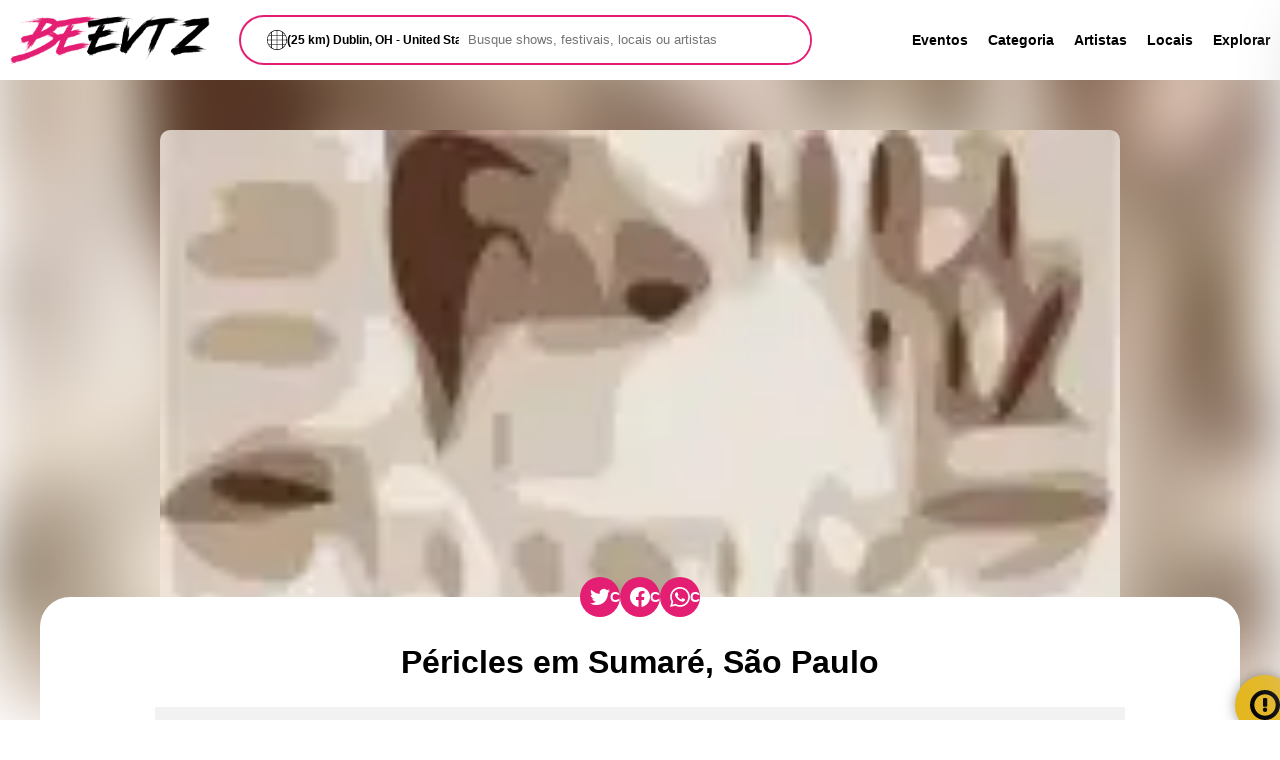

--- FILE ---
content_type: text/html; charset=utf-8
request_url: https://br.beevtz.com/evento/pericles-em-sumare-sao-paulo/
body_size: 15109
content:



<!DOCTYPE html>
<html lang="pt-br">
	<head>
		<link rel="preconnect" href="https://fonts.googleapis.com">
		<link rel="preconnect" href="https://fonts.gstatic.com" crossorigin>
        <meta name="viewport" content="width=device-width, initial-scale=1, shrink-to-fit=no"/>
		<meta name="theme-color" content="#e41e72"/>
		<title>Péricles em Sumaré, São Paulo - Beevtz</title>
		<meta name="description" content="Péricles fará um show inesquecível em Sumaré, São Paulo no Chapéu Brasil no dia 25 de fevereiro.">
		<meta name="google-site-verification" content="Qwfz1uy5BZSIVMvlh3MJ91wJykvO5pmkTTkvKzJp_vQ" />
		<link rel="shortcut icon" href="/static/favicon.ico" type="image/x-icon">
    	<link rel="icon" href="/static/favicon.ico" type="image/x-icon">

		 
		
		
        <link rel=canonical href="https://br.beevtz.com/evento/pericles-em-sumare-sao-paulo/" >

        <meta property="og:locale" content="pt-br" />
        <meta property="og:type" content="website" />
        <meta property="og:image" content="https://res.cloudinary.com/txack7/image/upload/f_auto/d_beevtz:default:jmfdedkqsuuwqyqcdpir.webp/beevtz/event/2022-11-12/pbu9uobzqj5wvo2xlkcp.webp" />
        <meta property="og:title" content="Péricles em Sumaré, São Paulo" />
        <meta property="og:description" content="Péricles fará um show inesquecível em Sumaré, São Paulo no Chapéu Brasil no dia 25 de fevereiro." />
        <meta property="og:site_name" content="Beevtz" />
        <meta property="og:url" content="https://br.beevtz.com/evento/pericles-em-sumare-sao-paulo/" />

        <meta name="twitter:card" content="summary" />
        <meta name="twitter:site" content="https://br.beevtz.com/evento/pericles-em-sumare-sao-paulo/" />
        <meta name="twitter:title" content="Péricles em Sumaré, São Paulo" />
        <meta name="twitter:description" content="Péricles fará um show inesquecível em Sumaré, São Paulo no Chapéu Brasil no dia 25 de fevereiro." />
        <meta name="twitter:image" content="https://res.cloudinary.com/txack7/image/upload/f_auto/d_beevtz:default:jmfdedkqsuuwqyqcdpir.webp/beevtz/event/2022-11-12/pbu9uobzqj5wvo2xlkcp.webp" />

        <script type="application/ld+json">
            {
                "@context": "https://schema.org",
                "@type": "Event",
                "name": "Péricles em Sumaré, São Paulo",
                "url": "https://br.beevtz.com/evento/pericles-em-sumare-sao-paulo/",
                "eventStatus": "https://schema.org/EventScheduled",
                "eventAttendanceMode": "https://schema.org/OfflineEventAttendanceMode",
                "startDate": "2023-02-25T21:00:08",
                "endDate": "2023-02-25T23:59:08",
                "location": {
                    "@type": "Place",
                    "name": "Av. Antonio Pereira De Camargo Neto, 745 - Jardim Dall&#x27;orto, Sumaré - SP, 13178-021",
                    "address": {
                        "@type": "PostalAddress",
                        "streetAddress": "Av. Antonio Pereira De Camargo Neto, 745 - Jardim Dall&#x27;orto, Sumaré - SP, 13178-021"
                    }
                },
                "image": "https://res.cloudinary.com/txack7/image/upload/f_auto/d_beevtz:default:jmfdedkqsuuwqyqcdpir.webp/beevtz/event/2022-11-12/pbu9uobzqj5wvo2xlkcp.webp",
                "description": "Péricles fará um show inesquecível em Sumaré, São Paulo no Chapéu Brasil no dia 25 de fevereiro.",
                "offers": [
                    {
                        "@type":"Offer",
                        "url":"https://br.beevtz.com/evento/pericles-em-sumare-sao-paulo/"
                    }
                ],
                "performer":[
                    {
                        "@type":"MusicGroup",
                        "name":"Péricles",
                        "sameAs":"https://br.beevtz.com/pericles/"
                    }
                ]
            }
        </script>

	
		
		<style>
			.microformat{display:none;}.logo,.menu{align-items:center;display:flex}.logo,.menu,.menu>ul,.search,.search>div,.search>div>form{display:flex}.event-list,.slide{grid-template-rows:1fr;grid-row-gap:0px;padding:13px}.category-box>div,.city-box>div:first-child{transition:border-radius .3s ease-in-out;overflow:hidden}a,ul.breadcrumb li a{text-decoration:none}.explorer-ad,.social-share>div>a,footer{align-content:center}.local-time>span,.open-share-alert,.social-share>div>a,.title-section>div:first-child{white-space:nowrap}body,html{margin:0;font-family:sans-serif}input{outline:0}section{overflow:hidden}a{color:#000;font-weight:700;font-size:14px;transition:color .3s ease-in-out}a:hover,ul.breadcrumb li a:hover{color:#e41e72}.logo{grid-area:logo;justify-content:flex-start}.logo>img,.logomarca{width:200px}.menu{grid-area:menu;justify-content:flex-end;width:100%}.search{grid-area:search;align-items:center;justify-content:center}.search>div{border:2px solid #e41e72;height:46px;width:100%;border-radius:30px}.search>div>div:first-child{width:290px;position:relative;right:-26px;font-size:12px;font-weight:700;display:flex;align-items:center;column-gap:10px;white-space:nowrap;text-overflow:ellipsis;overflow:hidden}.search>div>div:first-child>label>svg{width:20px}.search>div>form{width:100%}.search>div>form>input[type=text]{border:none;background-color:#fff;width:100%;border-radius:30px;outline:0;padding-left:35px}.menu>ul{list-style:none;margin:0}.menu>ul>li:not(:last-child){margin-right:20px}.container{max-width:1200px;width:100%;margin:0 auto}.filter-sec,.main>div>section:not(:first-child),.margin-top-title,footer{margin-top:50px}.main{display:block;align-items:center;justify-content:center}.slide{display:flex;grid-template-columns:repeat(15,1176px);grid-column-gap:120px;transition-property:transform;transition-duration:1s!important}.slide-box{display:flex;width:1176px;background-color:#fdfdfd;border-radius:10px}.slide-box>div>a>img{border-top-left-radius:10px;border-bottom-left-radius:10px}.slide>div>div:last-child{padding:15px;width:546px}.button-details{margin-top:30px}.button{border:2px solid #e41e72;background:0 0;border-radius:10px;transition:border .3s ease-in-out}.explorer,footer{background-color:#f2f2f2}.button:hover{background-color:#e41e72;border:2px solid #fff;cursor:pointer;color:#fff}.button-alert{border:2px solid #e4b61e}.button-alert:hover{background-color:#e4b61e}.button-dark,.page-title>div>ul.breadcrumb li a{color:#fff!important}.button-details>a{padding:15px}.event-box{transition:box-shadow .3s ease-in-out;border-radius:10px;max-width:262px}.category-list,.event-list{transition-property:transform;transition-duration:1s!important}.event-box-list:hover,.event-box:hover{-webkit-box-shadow:0 0 37px -25px #000;box-shadow:0 0 37px -25px #000;cursor:pointer;border-radius:10px}.event-box>img{width:262px;border-radius:10px}.event-list{display:flex;grid-template-columns:repeat(15,262px);grid-column-gap:42px}.event-details{padding:10px;font-weight:400;color:#000}.category-list,.city-list{grid-template-rows:1fr;grid-row-gap:0px;padding:13px;display:flex}#countdown,.box-title-event,.city-box>div:last-child,.city-selected::before,.end-loading,.evento-status,.local-time,.modal>label,.share-alert>div>div:last-child>div div:first-child,.title-section{font-weight:700}.event-details>div:first-child{color:#e41e72;font-size:14px}.event-details>div:last-child,.set12px-font{font-size:12px}.category-box>p,.end-loading,.event-content,.event-page-details,.local-time,.set14px-font{font-size:14px}.category-box{border-radius:10px;text-align:center}.category-list{grid-template-columns:repeat(15,120px);grid-column-gap:31px}.category-icon,.city-box>div:first-child>img{transition:transform 1s cubic-bezier(.19, 1, .22, 1);width:100%;cursor:pointer}.category-icon{border-radius:150px}.city-list,.menu-mobile{transition-property:transform}.category-box>div{width:120px;border-radius:50%}.category-icon:hover,.city-box>div:first-child>img:hover{transform:scale(1.15)}.city-box>div:first-child{width:262px;height:272px;border-radius:10px}.city-box>div:first-child>img{border-radius:10px;height:100%}.city-list{grid-template-columns:repeat(15,262px);grid-column-gap:42px;height:276px;transition-duration:1s!important}.city-box>div:last-child{position:relative;display:flex;justify-content:center;top:-50px;color:#fff;height:50px;align-items:center;background:#000;background:linear-gradient(0deg,rgba(0,0,0,.9500175070028011) 0,rgba(45,45,45,.5130427170868348) 52%,rgba(0,0,0,.04805672268907568) 78%);border-bottom-left-radius:10px;border-bottom-right-radius:10px}.title-section{display:flex;align-items:center;margin-bottom:15px;padding:0 13px}.carrousel-buttons{display:flex;width:100%;justify-content:flex-end}.carrousel-buttons>button{border-radius:40px;width:40px;height:40px;border:1px solid #f2f2f2;background-color:#fff}.carrousel-buttons>button>svg>path{fill:#e41e72}.carrousel-buttons>button:not(:first-child){margin-left:7px}footer{height:200px;display:flex;justify-content:center;flex-wrap:wrap}footer>div:first-child,footer>div:last-child{width:100%;text-align:center}.footer-menu{list-style:none;margin:0 0 10px;padding:0;display:flex;column-gap:25px}.explorer{height:150px;margin:50px 0}.explorer-ad{display:flex;column-gap:20px}.explorer-ad>.explorer-ad-button,.explorer-ad>.explorer-ad-image{display:flex;width:20%;height:150px;justify-content:center;align-items:center}.explorer-ad>.explorer-ad-message{display:flex;width:60%;height:150px;justify-content:flex-start;align-items:center;flex-flow:wrap;align-content:center;row-gap:10px}.explorer-ad>.explorer-ad-message>h3{margin:0}.btn-search,.explorer-ad>.explorer-ad-button>button{height:50px;width:120px}.menu-mobile{position:fixed;background-color:#fff;width:250px;right:0;height:100%;z-index:9999;-webkit-box-shadow:0 0 63px -20px #d7d7d7;box-shadow:0 0 63px -20px #d7d7d7;transform:translate3d(250px,0,0);transition-duration:.5s!important}.menu-mobile>div:first-child{padding:20px}.menu-mobile>div:first-child>button{font-size:20px}.loading,.menu-mobile-btn,.microformat,.more-no-bar{display:none}.background-image-event{position:fixed;z-index:-2;width:130%;height:130%;filter:blur(30px);right:-100px;top:-100px;background-size:cover}.image-event{width:80%;border-radius:10px;z-index:-1;max-width:1176px}.container-page,.container-page>section{background-color:#fff;border-radius:30px}.container-center{display:flex;justify-content:center;align-items:center}.container-page>section{padding:20px;position:relative;top:-35px}.page-list{display:flex;flex-wrap:wrap;column-gap:36px;row-gap:32px;justify-content:center}.sec-padding{padding:13px}.event-box-list{border-radius:10px;width:262px}.event-box-list>img{width:100%;border-radius:10px}.page-title{text-align:center;height:100%}.event-breadcrumb>ul.breadcrumb li::before,.force-black{color:#000!important}.section-page-title{height:133px;color:#fff;overflow:hidden;background:rgb(228 30 114);background:linear-gradient(0deg,rgb(228 30 114) 0,rgb(255 52 138) 100%)}.filter-pagination{margin-bottom:50px;margin-top:0!important;display:flex;justify-content:center}.buy-tickets,.event-box-bar{margin-bottom:20px}.filter-pagination>svg{width:30px;animation:2s linear infinite rotation}.date-field{border:2px solid #e41e72;height:40px;width:100%;display:flex;border-radius:30px;background-color:#fff;align-items:center}.date-field>div,.filter-box>form>div{padding:10px}.date-field>div>input{border:none}@keyframes rotation{from{transform:rotate(0)}to{transform:rotate(359deg)}}.filter-box{padding:0 7px}.filter-box>form{border-radius:10px;display:flex;justify-content:center;flex-wrap:wrap}.filter-box>form>div:last-child{display:flex;align-items:flex-end}.filter-box>form>div>label{display:block;font-size:12px;font-weight:700;margin-bottom:5px}.filter-box>form>div>select{border:2px solid #e41e72;background-color:#fff;border-radius:30px;outline:0;padding:11px}.sec-page-padding{padding:50px 13px 0;text-align:justify}.buy-tickets,.padding-button{padding:15px}.end-loading{color:#e41e72;display:none}#countdown{display:flex;justify-content:flex-start;font-size:50px;color:#fff;text-align:center}#countdown div{display:inline-block;min-width:87px;padding:15px;background:#e41e72;border-radius:10px;border:2px solid #e41e72}#countdown>div:not(:first-child):not(:last-child){margin:0 5px}#countdown div span{color:#fff;display:block;margin-top:15px;font-size:.35em;font-weight:400}.event-content{text-align:justify}.buy-tickets,.event-page-title,.local-time>span,.modal-overlay,.padding-button,.set-center-filters{text-align:center}.event-page{display:flex;column-gap:30px}.event-page-content{max-width:858px;width:100%}.event-page-details a{font-size:16px!important}.buy-tickets{display:block}.a22map,.s22-responsive-embed{height:600px!important}.local-time{position:relative;display:inline-block;background-color:#000;padding:0 6px;color:#fff;border-radius:14px;cursor:pointer}.local-time>span{visibility:hidden;background-color:#000;color:#fff;padding:5px 10px;border-radius:6px;position:absolute;z-index:1;bottom:100%;left:-159px;margin-left:-60px;font-size:12px}.local-time:hover>span{visibility:visible}.genre-badge{background-color:#e41e72;color:#fff;padding:2px 8px;border-radius:5px;font-size:12px}.section-page-title-singer{height:500px!important;background:0 0}.module{position:relative;overflow:hidden;width:100%;height:500px;background-repeat:no-repeat;background-size:cover;background-position:center}.module>div{display:flex;justify-content:flex-start;align-items:flex-end;height:500px}.singer-page-info{margin-bottom:25px}.sec-padding-singer{padding:50px 0 0}ul.breadcrumb{padding:0;list-style:none}ul.breadcrumb li{display:inline;font-size:14px}ul.breadcrumb li+li:before{padding:8px;color:#fff;content:"»\00a0"}ul.breadcrumb li a{color:#e41e72}.blog-category-box{display:flex;justify-content:center;column-gap:10px;row-gap:10px;width:100%;flex-wrap:wrap}.blog-category-box>a{border:2px solid #e41e72;padding:5px 10px;border-radius:20px}.blog-category-box>a:hover{border:2px solid #fff;background-color:#e41e72;color:#fff!important}.search-list{justify-content:flex-start!important}.search-title{padding:0!important}.modal>label{cursor:pointer;-webkit-transition:.55s;transition:.55s;display:flex;align-items:center;column-gap:10px}.modal>label:hover,input:focus+label{-webkit-transform:scale(.97);-ms-transform:scale(.97);transform:scale(.97)}.modal input{position:absolute;right:100px;top:30px;z-index:-10}.modal-overlay{background:#000;bottom:0;left:0;position:fixed;right:0;top:0;z-index:-800}.modal-box{padding:1em .75em;position:relative;margin:1em auto;max-width:500px;width:90%}.event-page-bar{width:262px}.s22-responsive-wrap{overflow:unset!important;min-height:unset!important}@media (min-height:37.5em){.modal-box{left:50%;position:absolute;top:50%;-webkit-transform:translate(-50%,-80%);-ms-transform:translate(-50%,-80%);transform:translate(-50%,-80%)}}@media (min-width:50em){.modal-box{padding:1.75em}}.modal-box label{background:#e41e72;border-radius:50%;color:#000;cursor:pointer;display:inline-block;height:1.5em;line-height:1.5em;position:absolute;right:.5em;top:.5em;width:1.5em}.modal-box h2{color:#e41e72;margin-bottom:1em;text-transform:uppercase}.modal-box p{color:#e41e72;text-align:left;white-space:normal;font-weight:400;font-size:12px}.modal-overlay{opacity:0;overflow:hidden;transition:opacity .3s ease-in-out}input:checked~.modal-overlay{opacity:1;z-index:800}.search-city{position:initial!important;right:0!important;top:0!important;z-index:0!important;padding:15px;max-width:300px;width:100%;border-radius:50px}.address-result{color:#fff;list-style:none;padding:0;text-align:left}.address-result>li{padding:10px;font-size:20px;transition:color .3s ease-in-out}.box-search-city{text-align:left;display:flex;justify-content:flex-start}.menu-mobile-list{list-style:none;padding-left:20px}.menu-mobile-list>li{padding:15px 0}.city-selected::before{content:"Selecionado »";background-color:#e41e72;color:#fff;border-radius:5px;padding:2px 10px}.top-margin-search{margin-top:20px}.no-margin-top-footer{margin-top:0!important}.map-explorer,.map-explorer iframe{max-height:657px!important;height:100%!important}.evento-status{padding:10px;border-radius:10px;color:#fff;font-size:16px;display:none}.evento-ocorreu{background-color:red}.evento-acontecendo{background-color:#4caf50;animation:.82s cubic-bezier(.36,.07,.19,.97) both shake;transform:translate3d(0,0,0);backface-visibility:hidden;perspective:1000px}@keyframes shake{10%,90%{transform:translate3d(-1px,0,0)}20%,80%{transform:translate3d(2px,0,0)}30%,50%,70%{transform:translate3d(-4px,0,0)}40%,60%{transform:translate3d(4px,0,0)}}.box-title-event{padding:10px 0}.message-cookie{position:fixed;bottom:30px;width:100%;display:none;justify-content:center}.message-cookie>div{display:flex;justify-content:center;align-items:center;width:75%;text-align:center;background-color:#ffd5e9;padding:25px 20px;border-radius:10px;font-size:14px;box-shadow:0 0 15px -3px rgb(0 0 0 / 62%)}.message-cookie>div>svg:first-child{width:30px;margin-right:10px}.message-cookie>div>svg:last-child{width:30px;margin-left:10px;cursor:pointer}.social-share{position:absolute;width:100%;display:flex;justify-content:center;z-index:9}.social-share>div{position:relative;top:-75px;display:flex;column-gap:30px;padding:20px;border-radius:10px;align-items:center}.social-share>div>a{display:flex;align-items:center;background-color:#e41e72;padding:10px;color:#fff;border-radius:20px;column-gap:10px;overflow:hidden;width:20px;transition:width 1s}.social-share>div>a>svg{width:20px;background-color:#e41e72;min-width:20px}.social-share>div>a:hover{width:220px}.open-share-alert{position:fixed;bottom:-15px;right:-15px;background-color:#e4b61e;padding:15px;border-radius:50px;display:flex;-webkit-box-shadow:0 0 15px -3px rgb(0 0 0 / 62%);box-shadow:0 0 15px -3px rgb(0 0 0 / 62%);cursor:pointer;width:30px;overflow:hidden;transition:width 1s,bottom .5s,right .5s;align-items:center;column-gap:10px;font-size:14px}.open-share-alert:hover{bottom:-10px;right:-10px;width:200px}.open-share-alert>svg{min-height:30px;min-width:30px}.share-alert{display:none;position:fixed;width:100%;height:100%;top:0;z-index:9999}.share-alert>div{width:100%}.share-alert>div>div:first-child{width:100%;height:100%;background-color:#000;opacity:.5;position:absolute}.share-alert>div>div:last-child{width:100%;height:100%;display:flex;justify-content:center;align-items:center}.share-alert>div>div:last-child>div{background-color:#fff;z-index:10;padding:20px;border-radius:10px;max-width:400px;width:100%;font-size:14px}.share-alert>div>div:last-child>div label{display:block;margin-top:10px}.share-alert>div>div:last-child>div textarea{width:100%;height:200px}.share-alert>div>div:last-child>div button{margin-top:10px}.ads-event-title{display:flex;justify-content:center;margin-top:50px}.ads-event-title-just-page-event{display:flex;justify-content:center}.hide-element{display:none!important}.sky-ads{height:600px}@media only screen and (max-width:576px){.container{max-width:360px}.message-cookie>div>svg:first-child,.message-cookie>div>svg:last-child{width:100px}#countdown{font-size:25px}#countdown div{min-width:43px;padding:7px}.container-center,.container-normal,.container-page{max-width:564px}.slide{padding:0}.filter-box>form>div>select,input{width:130px}.slide-box>div>a>img,.slide>div>img{width:100%;border-radius:10px}.slide-box>div{width:260px}.map-explorer,.map-explorer iframe{max-height:577px!important}.event-page-content{max-width:100%}.menu-mobile-btn,.more-no-bar{display:block}.event-page-bar,.footer-menu,.menu>ul,.slide>div>div:last-child{display:none}.header{height:160px;padding:0 10px;background-color:#fff;display:grid;grid-template-columns:1fr 1fr 1fr 1fr 1fr 1fr 1fr 1fr 1fr 1fr 1fr;grid-template-rows:1fr 1fr 1fr;gap:0 0;grid-template-areas:"logo logo logo logo logo logo menu menu menu menu menu" "logo logo logo logo logo logo menu menu menu menu menu" "search search search search search search search search search search search"}.search{margin-bottom:20px}.logo{justify-content:flex-start}.menu{justify-content:flex-end}.explorer-ad>.explorer-ad-message{visibility:hidden;width:10%}.category-box>div{width:102px}.event-box{max-width:233px}.city-box>div:first-child,.event-box-list,.event-box>img{width:233px}.event-box-list>img{width:233px;height:122px}.explorer-ad>.explorer-ad-button{width:100%}.title-section>div:first-child>h3{font-size:.9em}.search>div>div{right:-21px}.search input[type=text]{padding-left:29px}.img-event-featured>img{width:334px;height:175px}}@media only screen and (min-width:577px) and (max-width:768px){.slide-box>div>a>img,.slide>div>img{width:100%;border-radius:10px}.container{max-width:564px}.map-explorer,.map-explorer iframe{max-height:577px!important}.message-cookie>div>svg:first-child,.message-cookie>div>svg:last-child{width:70px}#countdown{font-size:37px}#countdown div{min-width:64px;padding:7px}.event-page-content{max-width:100%}.menu-mobile-btn,.more-no-bar{display:block}.event-page-bar,.explorer-ad>.explorer-ad-message>div,.footer-menu,.menu>ul,.slide>div>div:last-child{display:none}.header{height:160px;padding:0 10px;margin:0 auto;background-color:#fff;display:grid;grid-template-columns:1fr 1fr 1fr 1fr 1fr 1fr 1fr 1fr 1fr 1fr 1fr;grid-template-rows:1fr 1fr 1fr;gap:0 0;grid-template-areas:"logo logo logo logo logo logo menu menu menu menu menu" "logo logo logo logo logo logo menu menu menu menu menu" "search search search search search search search search search search search"}.search{margin-bottom:20px}.slide{padding:0}.slide-box>div{width:564px}.logo{justify-content:flex-start}.menu{justify-content:flex-end}.category-box>div{width:111px}.event-box{max-width:246px}.city-box>div:first-child,.event-box-list,.event-box>img{width:246px}.event-box-list>img{width:246px;height:129px}.img-event-featured>img{width:334px;height:175px}}@media only screen and (min-width:769px) and (max-width:992px){.slide-box>div>a>img,.slide>div>img{width:100%;border-radius:10px}.header{height:160px;padding:0 10px;margin:0 auto;background-color:#fff;display:grid;grid-template-columns:1fr 1fr 1fr 1fr 1fr 1fr 1fr 1fr 1fr 1fr 1fr;grid-template-rows:1fr 1fr 1fr;gap:0 0;grid-template-areas:"logo logo logo logo logo logo menu menu menu menu menu" "logo logo logo logo logo logo menu menu menu menu menu" "search search search search search search search search search search search"}.event-page-content{max-width:100%}.message-cookie>div>svg:first-child,.message-cookie>div>svg:last-child{width:50px}.menu-mobile-btn,.more-no-bar{display:block}.event-page-bar,.footer-menu,.menu>ul,.slide>div>div:last-child{display:none}.search{margin-bottom:20px}.map-explorer,.map-explorer iframe{max-height:577px!important}#countdown{font-size:37px}#countdown div{min-width:64px;padding:7px}.slide{padding:0}.slide-box>div{width:754px}.logo{justify-content:flex-start}.menu{justify-content:flex-end}.container{max-width:768px}.category-box>div{width:124px}.event-box{max-width:219px}.city-box>div:first-child,.event-box-list,.event-box>img{width:219px}.event-box-list>img{width:219px;height:115px}.img-event-featured>img{width:614px;height:321px}}@media only screen and (min-width:993px) and (max-width:1200px){.container{max-width:972px}.more-no-bar{display:block}.event-page-content{max-width:100%}.event-page-bar{display:none}.slide>div>div:last-child{width:314px}.header{height:80px;padding:0 10px;background-color:#fff;display:grid;grid-template-columns:1fr 1fr 1fr 1fr 1fr 1fr 1fr 1fr 1fr 1fr 1fr;grid-template-rows:1fr 1fr 1fr;gap:0 0;grid-template-areas:"logo logo logo search search search menu menu menu menu menu" "logo logo logo search search search menu menu menu menu menu" "logo logo logo search search search menu menu menu menu menu"}.category-box>div{width:109px}.event-box{max-width:205px}.city-box>div:first-child,.event-box-list,.event-box>img{width:205px}.event-box-list>img{width:205px;height:107px}.img-event-featured>img{width:778px;height:407px}}@media only screen and (min-width:1201px){.header{height:80px;padding:0 10px;background-color:#fff;display:grid;grid-template-columns:1fr 1fr 1fr 1fr 1fr 1fr 1fr 1fr 1fr 1fr 1fr;grid-template-rows:1fr 1fr 1fr;gap:0 0;grid-template-areas:"logo logo search search search search search menu menu menu menu" "logo logo search search search search search menu menu menu menu" "logo logo search search search search search menu menu menu menu"}.event-page-title{font-size:2em}.img-event-featured>img{width:960px;height:502px}.event-box-list>img{width:262px;height:137px}}
		</style>		
		

	</head>
<body>
	<header class="header">
		<div class="logo">
            <a title="Beevtz" href="/">
			    <img class="logomarca" width="200px" height="57px" alt="Beevtz" src="/static/logo.svg" />
            </a>
		</div>
		<div class="search">
			<div>
				<div class="modal">
					<input id="modal" type="checkbox" name="modal">
					<label for="modal" >
						<svg version="1.1" id="Layer_1" xmlns="http://www.w3.org/2000/svg" xmlns:xlink="http://www.w3.org/1999/xlink" x="0px" y="0px" viewBox="0 0 512 512" style="enable-background:new 0 0 512 512;" xml:space="preserve"> <g> <g> <path d="M482.159,136.181c-19.646-37.242-48.721-69.485-84.104-93.256C355.988,14.844,306.866,0,256,0 s-99.988,14.844-142.075,42.938c-35.362,23.758-64.437,56-84.067,93.211C10.324,172.759,0,214.203,0,256 c0,41.797,10.324,83.241,29.84,119.818c19.146,36.303,47.113,67.688,81.006,91.046v0.27h0.394 c1.045,0.717,2.076,1.452,3.132,2.154C156.285,497.23,205.259,512,256,512s99.715-14.77,141.619-42.706 c1.059-0.704,2.094-1.441,3.142-2.16h0.394v-0.27c33.896-23.363,61.861-54.746,80.988-91.014C501.676,339.241,512,297.796,512,256 C512,214.204,501.676,172.759,482.159,136.181z M110.845,447.356c-24.211-18.397-44.777-41.32-60.425-67.315h60.425V447.356z M110.845,364.206H41.673c-15.943-31.32-24.586-64.994-25.706-100.289h94.878V364.206z M110.845,248.082H15.967 c1.12-35.284,9.759-68.951,25.707-100.289h69.172V248.082z M110.845,131.959H50.422c15.599-25.891,36.175-48.83,60.423-67.336 V131.959z M248.082,496.03c-43.356-1.403-85.088-14.318-121.402-37.615v-78.374h121.402V496.03z M248.082,364.206H126.68V263.918 h121.402V364.206z M248.082,248.082H126.68V147.794h121.402V248.082z M248.082,131.959H126.68V53.521 c36.357-23.255,78.082-36.149,121.402-37.551V131.959z M385.32,458.416c-36.308,23.293-78.042,36.211-121.402,37.614V380.041 H385.32V458.416z M385.32,364.206H263.918V263.918H385.32V364.206z M385.32,248.082H263.918V147.794H385.32V248.082z M385.32,131.959H263.918V15.97c43.327,1.402,85.056,14.299,121.402,37.55V131.959z M401.155,64.623 c24.249,18.508,44.817,41.439,60.422,67.336h-60.422V64.623z M401.155,147.794h69.172c15.944,31.32,24.587,64.994,25.707,100.289 h-94.878V147.794z M401.155,447.355v-67.314h60.427C445.944,406.023,425.375,428.949,401.155,447.355z M470.326,364.206h-69.172 V263.918h94.878C494.913,299.2,486.274,332.868,470.326,364.206z"/> </g> </g> <g> </g> <g> </g> <g> </g> <g> </g> <g> </g> <g> </g> <g> </g> <g> </g> <g> </g> <g> </g> <g> </g> <g> </g> <g> </g> <g> </g> <g> </g> </svg>
						(25 km) Dublin, OH - United States
					</label>
					<div class="modal-overlay">
						<div class="modal-box">
							<label for="modal">&#10006;</label>
							<h2>Escolha sua Cidade</h2>
							<p>
								Digite o nome da sua cidade e aperte enter para buscar. Se o nome da sua cidade já aparece na caixa de pesquisa você pode ignorar esse passo.
							</p>
							<div class="box-search-city"><input class="search-city" id="address-update" type="text" placeholder="Dublin, OH - United States" /></div>
							<div>
								<ul class="address-result">
								</ul>
							</div>
							<p>
								Distância entre você e o evento.
							</p>
							<div class="box-search-city">
								<select class="search-city" id="address-radius">
									<option  value="10">Até 10km</option>
									<option  value="15">Até 15km</option>
									<option selected value="25">Até 25km</option>
									<option  value="50">Até 50km</option>
									<option  value="100">Até 100km</option>
									<option  value="200">Até 200km</option>
									<option  value="500">Até 500km</option>
								</select>
							</div>
							<div class="box-search-city top-margin-search">
								<button class="button padding-button button-dark confirm-address-change">Confirmar</button>
							</div>
						</div>
					</div>
				</div>
				<form method="GET" action="/pesquisar/">
					<input type="text" name="s" id="s" placeholder="Busque shows, festivais, locais ou artistas"  />
				</form>
			</div>
		</div>
		<div class="menu">
			<ul>
				<li><a title="Eventos" href="/evento/">Eventos</a></li>
				<li><a title="Categoria" href="/categoria/">Categoria</a></li>
				<li><a title="Artistas" href="/artista/">Artistas</a></li>
				<li><a title="Locais" href="/local/">Locais</a></li>
				<li><a title="Explorar" href="/explorar/">Explorar</a></li>
			</ul>
			<span class="menu-mobile-btn">
				<svg viewBox="0 0 80 60" width="30" height="30">
					<rect width="80" height="10" rx="0"></rect>
					<rect y="25" width="80" height="10" rx="0"></rect>
					<rect y="50" width="80" height="10" rx="0"></rect>
				</svg>
			</span>
		</div>
		<div class="menu-mobile">
			<div><button class="menu-mobile-btn-close button">&#10006;</button></div>
			<div>
				<ul class="menu-mobile-list">
					<li><a title="Eventos" href="/evento/">Eventos</a></li>
					<li><a title="Categoria" href="/categoria/">Categoria</a></li>
					<li><a title="Artistas" href="/artista/">Artistas</a></li>
					<li><a title="Locais" href="/local/">Locais</a></li>
					<li><a title="Explorar" href="/explorar/">Explorar</a></li>
					<li><a title="Blog" href="/blog/">Blog</a></li>
					
					<li><a title="Política de privacidade" title="Visitar nossa página Política de privacidade" href="/p/politica-de-privacidade/">Política de privacidade</a></li>
					
					<li><a title="Termos de Uso" title="Visitar nossa página Termos de Uso" href="/p/termos-de-uso/">Termos de Uso</a></li>
					
				</ul>
			</div>
		</div>
	</header>
  
	<main class="main">
		
<div alt="Background Péricles em Sumaré, São Paulo" style="background-image: url(https://res.cloudinary.com/txack7/image/upload/w_150,e_vectorize:5:0.25,c_fit,dpr_1.0,q_auto:eco,f_auto/d_beevtz:default:jmfdedkqsuuwqyqcdpir.webp/beevtz/event/2022-11-12/pbu9uobzqj5wvo2xlkcp.webp)" class="background-image-event"></div>
<section class="margin-top-title">
    <div class="container container-center img-event-featured">
        <img alt="Péricles em Sumaré, São Paulo" class="image-event image-main-placeholder" data-placeholder="https://res.cloudinary.com/txack7/image/upload/f_auto/d_beevtz:default:jmfdedkqsuuwqyqcdpir.webp/beevtz/event/2022-11-12/pbu9uobzqj5wvo2xlkcp.webp" src="https://res.cloudinary.com/txack7/image/upload/w_150,e_vectorize:5:0.25,c_fit,dpr_1.0,q_auto:eco,f_auto/d_beevtz:default:jmfdedkqsuuwqyqcdpir.webp/beevtz/event/2022-11-12/pbu9uobzqj5wvo2xlkcp.webp" />
    </div>
    <div class="social-share">
        <div>
            <a rel="nofollow noopener noreferrer" target="_blank" title="Twitter" href="https://twitter.com/intent/tweet?text=Péricles em Sumaré, São Paulo&url=https://br.beevtz.com/evento/pericles-em-sumare-sao-paulo/">
                <svg width="20px" role="img" fill="#fff" viewBox="0 0 24 24" xmlns="http://www.w3.org/2000/svg"><title>Twitter</title><path d="M23.953 4.57a10 10 0 01-2.825.775 4.958 4.958 0 002.163-2.723c-.951.555-2.005.959-3.127 1.184a4.92 4.92 0 00-8.384 4.482C7.69 8.095 4.067 6.13 1.64 3.162a4.822 4.822 0 00-.666 2.475c0 1.71.87 3.213 2.188 4.096a4.904 4.904 0 01-2.228-.616v.06a4.923 4.923 0 003.946 4.827 4.996 4.996 0 01-2.212.085 4.936 4.936 0 004.604 3.417 9.867 9.867 0 01-6.102 2.105c-.39 0-.779-.023-1.17-.067a13.995 13.995 0 007.557 2.209c9.053 0 13.998-7.496 13.998-13.985 0-.21 0-.42-.015-.63A9.935 9.935 0 0024 4.59z"/></svg>
                Compartilhar via Twitter
            </a>
            <a rel="nofollow noopener noreferrer" target="_blank" title="Facebook" href="https://www.facebook.com/sharer.php?t=Péricles em Sumaré, São Paulo&u=https://br.beevtz.com/evento/pericles-em-sumare-sao-paulo/">
                <svg width="20px" role="img" fill="#fff" viewBox="0 0 24 24" xmlns="http://www.w3.org/2000/svg"><title>Facebook</title><path d="M24 12.073c0-6.627-5.373-12-12-12s-12 5.373-12 12c0 5.99 4.388 10.954 10.125 11.854v-8.385H7.078v-3.47h3.047V9.43c0-3.007 1.792-4.669 4.533-4.669 1.312 0 2.686.235 2.686.235v2.953H15.83c-1.491 0-1.956.925-1.956 1.874v2.25h3.328l-.532 3.47h-2.796v8.385C19.612 23.027 24 18.062 24 12.073z"/></svg>
                Compartilhar via Facebook
            </a>
            <a rel="nofollow noopener noreferrer" target="_blank" title="Whatsapp" href="https://api.whatsapp.com/send?text=https://br.beevtz.com/evento/pericles-em-sumare-sao-paulo/">
                <svg width="20px" role="img" fill="#fff" viewBox="0 0 24 24" xmlns="http://www.w3.org/2000/svg"><title>WhatsApp</title><path d="M17.472 14.382c-.297-.149-1.758-.867-2.03-.967-.273-.099-.471-.148-.67.15-.197.297-.767.966-.94 1.164-.173.199-.347.223-.644.075-.297-.15-1.255-.463-2.39-1.475-.883-.788-1.48-1.761-1.653-2.059-.173-.297-.018-.458.13-.606.134-.133.298-.347.446-.52.149-.174.198-.298.298-.497.099-.198.05-.371-.025-.52-.075-.149-.669-1.612-.916-2.207-.242-.579-.487-.5-.669-.51-.173-.008-.371-.01-.57-.01-.198 0-.52.074-.792.372-.272.297-1.04 1.016-1.04 2.479 0 1.462 1.065 2.875 1.213 3.074.149.198 2.096 3.2 5.077 4.487.709.306 1.262.489 1.694.625.712.227 1.36.195 1.871.118.571-.085 1.758-.719 2.006-1.413.248-.694.248-1.289.173-1.413-.074-.124-.272-.198-.57-.347m-5.421 7.403h-.004a9.87 9.87 0 01-5.031-1.378l-.361-.214-3.741.982.998-3.648-.235-.374a9.86 9.86 0 01-1.51-5.26c.001-5.45 4.436-9.884 9.888-9.884 2.64 0 5.122 1.03 6.988 2.898a9.825 9.825 0 012.893 6.994c-.003 5.45-4.437 9.884-9.885 9.884m8.413-18.297A11.815 11.815 0 0012.05 0C5.495 0 .16 5.335.157 11.892c0 2.096.547 4.142 1.588 5.945L.057 24l6.305-1.654a11.882 11.882 0 005.683 1.448h.005c6.554 0 11.89-5.335 11.893-11.893a11.821 11.821 0 00-3.48-8.413Z"/></svg>
                Compartilhar via WhatsApp
            </a>
        </div>
    </div>
</section>
<div class="container container-page">
    <section>
        <h1 class="event-page-title">Péricles em Sumaré, São Paulo</h1>
        <div class="ads-event-title-just-page-event">
            <!-- BEEVTZ - EVENTO TITULO -->
            <ins class="adsbygoogle"
            style="display:inline-block;max-width:970px;width:100%;height:250px;background-color:#f2f2f2;"
            data-ad-client="ca-pub-0441254919202380"
            data-ad-slot="5828345821"></ins>
            <script>
                (adsbygoogle = window.adsbygoogle || []).push({});
            </script>
        </div>
        <div class="event-breadcrumb">
			<ul class="breadcrumb">
				<li><a title="Home" title="Home" href="/">Home</a></li>
				<li><a title="Eventos" href="/evento/">Eventos</a></li>
				<li>Péricles em Sumaré, São Paulo</li>
			</ul>
		</div>
        <div class="event-page">
            <div class="event-page-content">
                <div class="event-page-details">
                    <div>» Data: 25/02/2023 21:00 -0300 <div class="local-time">? <span>Baseado na sua Localização: 25/02/2023 19:00 -0500</span></div></div>
                    <div>» Endereço: Av. Antonio Pereira De Camargo Neto, 745 - Jardim Dall&#x27;orto, Sumaré - SP, 13178-021</div>

                    
                    <div>» Categoria: <a title="Pagode" href="/categoria/pagode/">Pagode</a></div>
                    

                    

                    
                    <div>» Artistas: <a title="Péricles" href="/pericles/">Péricles</a></div>
                    
                </div>

                <h2 class="tempo-para-evento">Tempo para o Evento</h2>
                <div data-time="dia,dias,hora,horas,minuto,minutos,segundos" data-date="2023-02-25T21:00:08" id="countdown"></div>
                
                    <div class="evento-status evento-ocorreu">😢 O Evento já aconteceu!</div>
                
                
                <div class="more-no-bar">
                    
                    <!-- BEEVTZ - NO MORE SIDEBAR EVENTO -->
                    <div class="ads-event-title-just-page-event">
                        <ins class="adsbygoogle"
                        style="display:inline-block;max-width:728px;width:100%;height:90px;background-color:#f2f2f2;margin-top:20px"
                        data-ad-client="ca-pub-0441254919202380"
                        data-ad-slot="2399894135"></ins>
                        <script>
                            (adsbygoogle = window.adsbygoogle || []).push({});
                        </script>
                    </div>
                    
                </div>
            
                <h2>Informações</h2>
                <div class="event-content">
                    <p>P&eacute;ricles far&aacute; um show inesquec&iacute;vel em Sumar&eacute;, S&atilde;o Paulo no Chap&eacute;u Brasil no dia 25 de fevereiro.</p>
<p>N&atilde;o perca!</p>
<h2>Valores dos ingressos</h2>
<ul>
<li style="font-weight: 400;" aria-level="1">Camarote Setor 01 | Individual | Lote 1 R$ 90.00 (+ R$ 13.50 taxa)</li>
<li style="font-weight: 400;" aria-level="1">Camarote Setor 02 | Individual | Lote 1 R$ 80.00 (+ R$ 12.00 taxa)</li>
<li style="font-weight: 400;" aria-level="1">Camarote 20 Pessoas Setor 01 | Individual | Lote 1 R$ 85.00 (+ R$ 12.75 taxa)</li>
<li style="font-weight: 400;" aria-level="1">Camarote 20 Pessoas Setor 02 | Individual | Lote 1 R$ 85.00 (+ R$ 12.75 taxa)</li>
<li style="font-weight: 400;" aria-level="1">Pista | Individual | Lote 1 R$ 50.00 (+ R$ 7.50 taxa)</li>
<li style="font-weight: 400;" aria-level="1">Pista Premium | Individual | Lote 1 R$ 80.00 (+ R$ 12.00 taxa)</li>
<li style="font-weight: 400;" aria-level="1">Camarote Exclusivo | Individual | Lote 1 R$ 90.00 (+ R$ 13.50 taxa)</li>
<li style="font-weight: 400;" aria-level="1">Open Bar | Inicio 23:00 - T&eacute;rmino 03:00 | Lote 1 R$ 160.00 (+ R$ 24.00 taxa)</li>
<li style="font-weight: 400;" aria-level="1">Altas Horas | Individual | Lote 1 R$ 220.00 (+ R$ 33.00 taxa)</li>
</ul>
                </div>

                <h2>Localização e Acomodações próximo ao evento</h2>
                <div class="a22map" btntext="" data-lat="-22.8023814" data-lng="-47.2125771"></div>
                
                
            </div>
            <div class="event-page-bar">
                
                <div class="ads-event-title-just-page-event">
                    <!-- BEEVTZ - SIDEBAR EVENTO -->
                    <ins class="adsbygoogle"
                    style="display:inline-block;width:160px;height:600px;background-color:#f2f2f2;"
                    data-ad-client="ca-pub-0441254919202380"
                    data-ad-slot="5810308493"></ins>
                    <script>
                    (adsbygoogle = window.adsbygoogle || []).push({});
                    </script>
                </div>
                
            </div>
        </div>
    </section>
</div>

	</main>
  
	<footer >
		<div>
			<img width="200px" height="57px" class="logomarca" alt="Beevtz" src="/static/logo.svg" />
		</div>
		<div>
			<ul class="footer-menu">
				<li><a title="Home" href="/">Home</a></li>
				<li><a title="Blog" href="/blog/">Blog</a></li>
				
				
				
				<li><a title="Política de privacidade" title="Visitar nossa página Política de privacidade" href="/p/politica-de-privacidade/">Política de privacidade</a></li>
				
				<li><a title="Termos de Uso" title="Visitar nossa página Termos de Uso" href="/p/termos-de-uso/">Termos de Uso</a></li>
				
				<li><a title="Beevtz US" target="_blank" href="https://beevtz.com">Beevtz US</a></li>
				
			</ul>
		</div>
		<div>Todos os direitos reservados</div>
	</footer>
	<div class="message-cookie">
		<div>
			<svg viewBox="0 0 512 512" aria-hidden="true" focusable="false" fill="currentColor" xmlns="http://www.w3.org/2000/svg"><path fill="currentColor" d="M510.52 255.82c-69.97-.85-126.47-57.69-126.47-127.86-70.17 0-127-56.49-127.86-126.45-27.26-4.14-55.13.3-79.72 12.82l-69.13 35.22a132.221 132.221 0 00-57.79 57.81l-35.1 68.88a132.645 132.645 0 00-12.82 80.95l12.08 76.27a132.521 132.521 0 0037.16 72.96l54.77 54.76a132.036 132.036 0 0072.71 37.06l76.71 12.15c27.51 4.36 55.7-.11 80.53-12.76l69.13-35.21a132.273 132.273 0 0057.79-57.81l35.1-68.88c12.56-24.64 17.01-52.58 12.91-79.91zM176 368c-17.67 0-32-14.33-32-32s14.33-32 32-32 32 14.33 32 32-14.33 32-32 32zm32-160c-17.67 0-32-14.33-32-32s14.33-32 32-32 32 14.33 32 32-14.33 32-32 32zm160 128c-17.67 0-32-14.33-32-32s14.33-32 32-32 32 14.33 32 32-14.33 32-32 32z"></path></svg>
			<span>Este site usa cookies para análises, conteúdo personalizado e anúncios. Ao continuar a navegar neste site, você concorda com esse uso.</span>
			<svg viewBox="0 0 24 24" aria-hidden="true" focusable="false" fill="currentColor" xmlns="http://www.w3.org/2000/svg" class="close-message-cookie"><path d="M19 6.41L17.59 5 12 10.59 6.41 5 5 6.41 10.59 12 5 17.59 6.41 19 12 13.41 17.59 19 19 17.59 13.41 12z"></path><path fill="none" d="M0 0h24v24H0z"></path></svg>
		</div>
	</div>
	<div class="open-share-alert">
		<svg width="30px" height="30px" version="1.1" id="Capa_1" xmlns="http://www.w3.org/2000/svg" xmlns:xlink="http://www.w3.org/1999/xlink" x="0px" y="0px" width="478.125px" height="478.125px" viewBox="0 0 478.125 478.125" style="enable-background:new 0 0 478.125 478.125;" xml:space="preserve"> <g> <g> <g> <circle cx="239.904" cy="314.721" r="35.878"/> <path d="M256.657,127.525h-31.9c-10.557,0-19.125,8.645-19.125,19.125v101.975c0,10.48,8.645,19.125,19.125,19.125h31.9 c10.48,0,19.125-8.645,19.125-19.125V146.65C275.782,136.17,267.138,127.525,256.657,127.525z"/> <path d="M239.062,0C106.947,0,0,106.947,0,239.062s106.947,239.062,239.062,239.062c132.115,0,239.062-106.947,239.062-239.062 S371.178,0,239.062,0z M239.292,409.734c-94.171,0-170.595-76.348-170.595-170.596c0-94.248,76.347-170.595,170.595-170.595 s170.595,76.347,170.595,170.595C409.887,333.387,333.464,409.734,239.292,409.734z"/> </g> </g> </g> <g> </g> <g> </g> <g> </g> <g> </g> <g> </g> <g> </g> <g> </g> <g> </g> <g> </g> <g> </g> <g> </g> <g> </g> <g> </g> <g> </g> <g> </g> </svg>
		Reportar um Problema
	</div>
	<div class="share-alert">
		<div>
			<div></div>
			<div>
				<div class="box-share-alert">
					<div>Compartilhar um problema encontrado!</div>
					<div>Página: <span class="page-alert"></span></div>
					<div>
						<label>Descreva o problema ou informação errada que você encontrou:</label>
						<textarea id="comments-alert"></textarea>
					</div>
					<div>Nenhuma informação pessoal sua será relacionada a este comentário, isto servirá apenas como base para futuras melhorias ou correções.</div>
					<div><button class="button padding-button send-alert">Enviar</button> <button class="button button-alert padding-button close-alert">Cancelar</button></div>
				</div>
			</div>
		</div>
	</div>
<script defer src="https://static.cloudflareinsights.com/beacon.min.js/vcd15cbe7772f49c399c6a5babf22c1241717689176015" integrity="sha512-ZpsOmlRQV6y907TI0dKBHq9Md29nnaEIPlkf84rnaERnq6zvWvPUqr2ft8M1aS28oN72PdrCzSjY4U6VaAw1EQ==" data-cf-beacon='{"version":"2024.11.0","token":"dec36f5eb0fd4d1cae57060d8146d7ff","r":1,"server_timing":{"name":{"cfCacheStatus":true,"cfEdge":true,"cfExtPri":true,"cfL4":true,"cfOrigin":true,"cfSpeedBrain":true},"location_startswith":null}}' crossorigin="anonymous"></script>
</body>


<script>
	window.onload=function(){let e=document.querySelector(".menu-mobile-btn"),t=document.querySelector(".menu-mobile-btn-close");e.addEventListener("click",function(e){document.querySelector(".menu-mobile").style.transform="translate3d(0px, 0px, 0px)"}),t.addEventListener("click",function(e){document.querySelector(".menu-mobile").style.transform="translate3d(250px, 0px, 0px)"});let l=document.querySelectorAll(".touch-event"),r=0,a=0;l.length>0&&l.forEach(e=>{e.addEventListener("touchstart",e=>{r=e.changedTouches[0].screenX}),e.addEventListener("touchend",t=>{a=t.changedTouches[0].screenX,function e(t){if(a<r){let l;o("plus",t.getAttribute("data-list"),t.getAttribute("data-box"))}if(a>r){let n;o("minus",t.getAttribute("data-list"),t.getAttribute("data-box"))}}(e)})});let n=document.querySelectorAll(".move-btn");function o(e,t,l){let r=document.querySelector("."+t),a=parseInt(r.getAttribute("data-move")),n=parseInt(r.getAttribute("data-index")),o=parseInt(r.getAttribute("data-gap"));if(document.querySelectorAll("."+l).length>0){let s=document.querySelectorAll("."+l),d=s[0].offsetWidth,i=document.querySelectorAll(".container")[0].offsetWidth,u=(o+d)*s.length/s.length,c=Math.ceil(i/u)-1;0==c&&(c=1);let $=Math.ceil(s.length/c)-1,g="plus"===e?c*u+a:a-c*u;"minus"===e&&0===a?g=0:"minus"===e&&n--,"plus"===e&&n>$?g=a:"plus"===e&&n++,r.style.transform="translate3d(-"+String(g)+"px, 0px, 0px)",r.setAttribute("data-move",String(g)),r.setAttribute("data-index",String(n))}}if(n.length>0&&n.forEach(e=>{e.addEventListener("click",function(t){let l=e.getAttribute("data-type"),r;o(l,e.getAttribute("data-list"),e.getAttribute("data-box"))})}),document.querySelectorAll(".slide-box").length>0){let s=function(){let e=document.querySelectorAll(".slide-box")[0].offsetWidth,t=document.querySelectorAll(".slide-box"),l=document.querySelector(".slide");if(l.querySelector(":hover"))return;let r=parseInt(l.getAttribute("data-move")),a=parseInt(l.getAttribute("data-index"));a>t.length-1?(translate=0,a=1):(translate=r+(e+120),a++),l.style.transform="translate3d(-"+String(translate)+"px, 0px, 0px)",l.setAttribute("data-move",String(translate)),l.setAttribute("data-index",String(a))};document.querySelector(".slide")&&setInterval(function(){s()},5e3)}let d=document.getElementById("countdown");if(d){let i=d.getAttribute("data-date"),u=d.getAttribute("data-time").split(",");var c=new Date(i).getTime(),$=setInterval(function(){var e=new Date().getTime(),t=c-e,l=Math.floor(t/864e5),r=Math.floor(t%864e5/36e5),a=Math.floor(t%36e5/6e4);document.getElementById("countdown").innerHTML=`<div>${l}<span class="days">${l<=1?u[0]:u[1]}</span></div>
                                                        <div>${r}<span class="hours">${r<=1?u[2]:u[3]}</span></div>
                                                        <div>${a}<span class="minutes">${a<=1?u[4]:u[5]}</span></div>
                                                        <div>${Math.floor(t%6e4/1e3)}<span class="seconds">${u[6]}</span></div>`,t<0&&(clearInterval($),document.getElementById("countdown").innerHTML="",document.querySelector(".evento-status").style.display="block")},1e3)}let g=!1,y=function(e=!1){if(g)return;document.querySelector(".get-more-results").style.display="none",document.querySelector(".loading").style.display="block",g=!0;var t=document.querySelector("#form-filter"),l=new FormData(t);if(Array.from(l).forEach(function(e,t){e[1]||l.delete(e[0])}),e){let r=document.querySelector(".page-list").getAttribute("data-page");r&&(l.append("page",parseInt(r)+1),document.querySelector(".page-list").setAttribute("data-page",parseInt(r)+1))}let a=new XMLHttpRequest;a.open("POST",t.getAttribute("data-url"),!0),a.send(l),a.onload=()=>{200==a.status?e?(document.querySelector(".page-list").insertAdjacentHTML("beforeend",a.responseText),document.querySelector(".get-more-results").style.display="block",document.querySelector(".loading").style.display="none"):(document.querySelector(".sec-events").innerHTML=a.responseText,document.querySelector(".end-loading").style.display="none",document.querySelector(".loading").style.display="none",document.querySelector(".get-more-results").style.display="block"):e?(document.querySelector(".end-loading").style.display="block",document.querySelector(".loading").style.display="none",document.querySelector(".get-more-results").style.display="none",document.querySelector(".page-list").setAttribute("data-page",-1)):(document.querySelector(".sec-events").innerHTML=a.responseText,document.querySelector(".loading").style.display="none",document.querySelector(".get-more-results").style.display="none"),g=!1}},p=document.getElementById("act-filter");p&&p.addEventListener("click",function(e){e.preventDefault(),y()});let _=document.querySelector(".get-more-results");_&&_.addEventListener("click",function(e){e.preventDefault(),console.log("passou"),document.querySelector(".page-list")&&parseInt(document.querySelector(".page-list").getAttribute("data-page"))>=0&&y(!0)});let S=document.getElementById("address-update");S&&S.addEventListener("keypress",function(e){if("Enter"===e.key){var t=document.getElementById("address-update").value;let l=new XMLHttpRequest;l.open("GET","/endereco/?query="+t,!0),l.send(),l.onload=()=>{if(200==l.status&&"data"in(results=JSON.parse(l.responseText))){document.querySelector(".address-result").innerHTML="";for(let e=0;e<results.data.length;e++){let t=results.data[e];document.querySelector(".address-result").insertAdjacentHTML("beforeend",'<li class="address-update city-selected" data-lat="'+t.latitude+'" data-lng="'+t.longitude+'" data-timezone="'+t.timezone_module.name+'" data-address="'+t.label+'">&nbsp;'+t.label+"</li>")}}}}}),(confirm_address_change=document.querySelector(".confirm-address-change")).addEventListener("click",function(e){!function e(){var t=new FormData;if(adress_selected=document.querySelector(".address-update")){let l=adress_selected.getAttribute("data-lat"),r=adress_selected.getAttribute("data-lng"),a=adress_selected.getAttribute("data-timezone"),n=adress_selected.getAttribute("data-address");t.append("latitude",l),t.append("longitude",r),t.append("timezone",a),t.append("address",n)}let o=document.getElementById("address-radius").value;t.append("radius",o);let s=new XMLHttpRequest;s.open("POST","/endereco/atualiza/",!0),s.send(t),s.onload=()=>{200==s.status&&window.location.reload()}}()});let f=document.querySelector(".open-share-alert"),q=document.querySelector(".close-alert"),b=document.querySelector(".send-alert");f.addEventListener("click",function(){document.querySelector(".page-alert")&&(document.querySelector(".share-alert").style.display="flex",document.querySelector(".page-alert").innerHTML=window.location.href,document.querySelector("#comments-alert").style.boxShadow="none",document.querySelector("#comments-alert").value="")}),q.addEventListener("click",function(){document.querySelector(".share-alert").style.display="none",document.querySelector(".page-alert").innerHTML=""}),b.addEventListener("click",function(){var e=new FormData;if((comment=document.querySelector("#comments-alert").value).length>10){e.append("comment",comment),e.append("page",window.location.href);let t=new XMLHttpRequest;t.open("POST","/reportar-problema/",!0),t.send(e),t.onload=()=>{200==t.status&&(document.querySelector(".box-share-alert").style.width="auto",document.querySelector(".box-share-alert").innerHTML='<svg width="100px" version="1.1" id="Capa_1" x="0px" y="0px" viewBox="0 0 330 330" style="enable-background:new 0 0 330 330;" xml:space="preserve"> <g> <path d="M165,0C74.019,0,0,74.019,0,165s74.019,165,165,165s165-74.019,165-165S255.981,0,165,0z M165,300 c-74.44,0-135-60.561-135-135S90.56,30,165,30s135,60.561,135,135S239.439,300,165,300z"/> <path d="M226.872,106.664l-84.854,84.853l-38.89-38.891c-5.857-5.857-15.355-5.858-21.213-0.001 c-5.858,5.858-5.858,15.355,0,21.213l49.496,49.498c2.813,2.813,6.628,4.394,10.606,4.394c0.001,0,0,0,0.001,0 c3.978,0,7.793-1.581,10.606-4.393l95.461-95.459c5.858-5.858,5.858-15.355,0-21.213 C242.227,100.807,232.73,100.806,226.872,106.664z"/> </g> <g> </g> <g> </g> <g> </g> <g> </g> <g> </g> <g> </g> <g> </g> <g> </g> <g> </g> <g> </g> <g> </g> <g> </g> <g> </g> <g> </g> <g> </g> </svg>',setTimeout(function(){document.querySelector(".share-alert").style.display="none"},2e3))}}else document.querySelector("#comments-alert").style.boxShadow="0px 0px 15px -3px rgb(221 0 0 / 62%)"})};
</script>		



<script>
    function showMap(){
        (function(s,t,a,y,twenty,two){
            s.Stay22 = s.Stay22 || {};

            s.Stay22.mapParams = {
            aid: 'beevtz',
            maincolor: 'e41e72',
            markerimage: 'https://res.cloudinary.com/txack7/image/upload/w_200,h_200,c_fill,r_max/d_beevtz:default:jmfdedkqsuuwqyqcdpir.webp/beevtz/event/2022-11-12/pbu9uobzqj5wvo2xlkcp.webp'
            };

            s.Stay22.displaySettings = {
            display: 'onload_div',
            };

            twenty = t.createElement(a);two = t.getElementsByTagName(a)[0];twenty.async = 1;twenty.src = y;two.parentNode.insertBefore(twenty, two);
        })(window, document, 'script', 'https://scripts.stay22.com/smaps.js');
    }
</script>



<script>
  	function initGTM() {
		if (window.gtmDidInit) {
			return false;
		}
		window.gtmDidInit = true;
		const script = document.createElement('script');
		script.type = 'text/javascript';
		script.async = true;
		script.onload = () => {
			function gtag(){dataLayer.push(arguments);}
			gtag('js', new Date());
			gtag('config', 'G-PR0B094M3L');
		}; 
		script.src = 'https://www.googletagmanager.com/gtag/js?id=G-PR0B094M3L';
		document.head.appendChild(script);

		if (document.querySelectorAll('.adsbygoogle').length > 0){
			const script_ads = document.createElement('script');
			script_ads.type = 'text/javascript';
			script_ads.async = true;
			script_ads.crossorigin = 'anonymous';
			script_ads.src = 'https://pagead2.googlesyndication.com/pagead/js/adsbygoogle.js?client=ca-pub-0441254919202380';
			script_ads.onload = () => {
				//document.querySelectorAll(".adsbygoogle").forEach((ad) => {(adsbygoogle = window.adsbygoogle || []).push({})})
				run_float_ads()
			}; 
			document.head.appendChild(script_ads);
		}

		if(typeof showMap === "function"){
			showMap()
		}
		if(document.querySelector(".image-main-placeholder")){
			document.querySelector(".image-main-placeholder").setAttribute('src', document.querySelector(".image-main-placeholder").getAttribute("data-placeholder"))
		}
		//COOKIE MESSAGE
		let accept_cookie = localStorage.getItem('#beevtz:accept-cookie')
		if (accept_cookie == null){
			document.querySelector('.message-cookie').style.display = "flex"
		}
		let close_message = document.querySelector('.close-message-cookie')
		close_message.addEventListener('click', function (){
			localStorage.setItem('#beevtz:accept-cookie', 'true')
			document.querySelector('.message-cookie').style.display = "none"
		})
	}
	function run_float_ads(){
    	const no_homepage = ["/"];
    	if(!no_homepage.includes(window.location.pathname)){
        	
          	var floatbanner = document.createElement('div')
          	floatbanner.style.cssText = 'display: block; width:100%; max-width: 728px; height: 90px; position: fixed; bottom: 0px; left: 50%; transform: translate(-50%); z-index: 9999998; cursor: pointer;background-color: #fff'

          	var ads_float = document.createElement('ins')
          	ads_float.classList.add('adsbygoogle')
          	ads_float.style.cssText = 'display:inline-block;width:100%; max-width:728px;height:90px'
          	ads_float.setAttribute('data-ad-client', 'ca-pub-0441254919202380')
          	ads_float.setAttribute('data-ad-slot', '8281445547')

          	var floatclose = document.createElement('span')
          	floatclose.style.cssText = 'position: absolute; right: 0px; top: -26px; background-color: #f42b80; padding: 0px 20px; border-top-left-radius: 10px; font-weight: bold; color: #fff'
          	floatclose.innerHTML = 'X'
            floatclose.onclick = function () {
    			this.parentElement.remove()
			}

          	floatbanner.appendChild(ads_float)
          	floatbanner.appendChild(floatclose)

          	document.getElementsByTagName('body')[0].appendChild(floatbanner)
            var run = function () {(adsbygoogle = window.adsbygoogle || []).push({})}
            run()
    	}
    }
</script>



<script>
	document.addEventListener('scroll', initGTMOnEvent);
	document.addEventListener('mousemove', initGTMOnEvent);
	document.addEventListener('touchstart', initGTMOnEvent);
	function initGTMOnEvent(event) {
		initGTM();
		event.currentTarget.removeEventListener(event.type, initGTMOnEvent);
	}
</script>


</html>